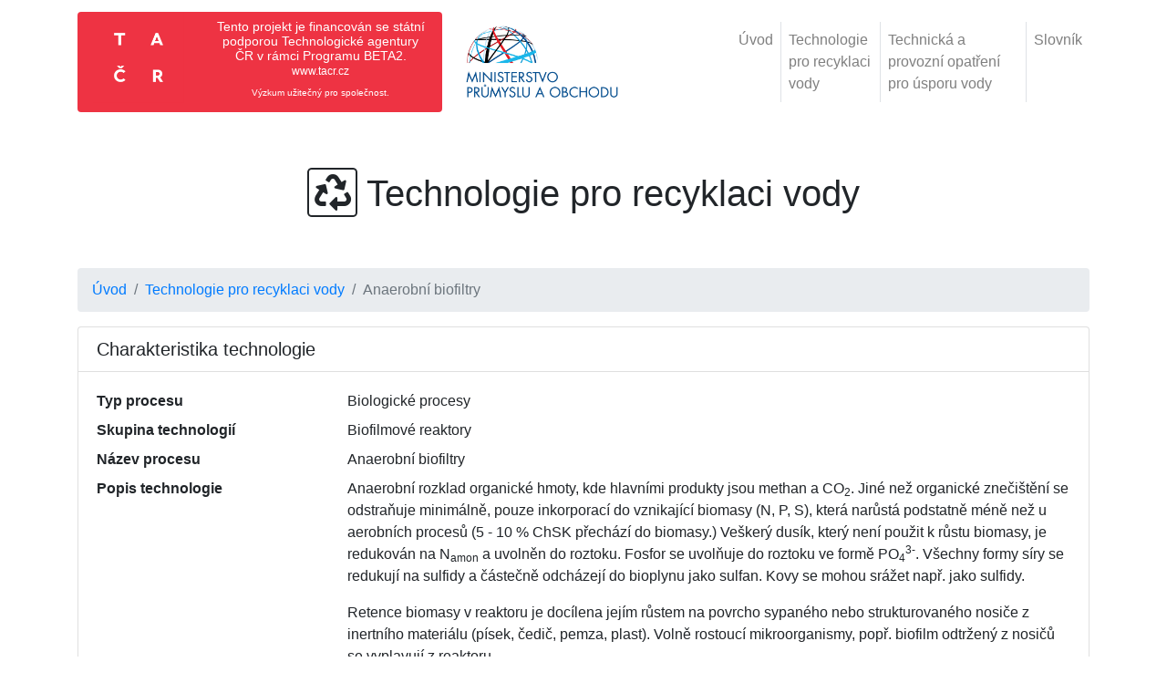

--- FILE ---
content_type: text/html; charset=utf-8
request_url: https://recyklace-voda.vscht.cz/technologie/c7a97975-85e6-4e7a-907b-47bcd4162d13
body_size: 7839
content:
<!doctype html>
<html lang="cs">
<head>
    <meta charset="utf-8">
    <meta name="viewport" content="width=device-width, initial-scale=1.0">
    <title>            Anaerobní biofiltry
 | Katalog opatření pro úsporu vody v energetice a
        průmyslu</title>
    <link rel="icon" href="/favicon.ico">

            <link href="/assets/css/app.css" rel="stylesheet">

    <script async src="https://www.googletagmanager.com/gtag/js?id=G-59WDGE6D3N"></script>
    <script>
        window.dataLayer = window.dataLayer || [];
        function gtag(){dataLayer.push(arguments);}
        gtag('js', new Date());
        gtag('config', 'G-59WDGE6D3N');
    </script>
</head>

<body>
<script>
    var s = false;

    function setStats(data) {
        var fnc = function () {
            s = true;
            $.each(data.all, function (key, value) {
                $.each(value, function (kk, vv) {
                    var i = $("form.ajax input[name^='" + key + "'][value='" + kk + "']");
                    if (i.length > 0) {
                        var a = i.first();
                        var label = a.closest('label');
                        var text = (data.filtered[key][kk] ? data.filtered[key][kk] : 0) + ' z ' + vv;
                        if (label.hasClass('abc')) {
                            label.find('.badge').text(text);
                        } else {
                            label.append("<span class=\"badge badge-secondary\">" + text + "</span>");
                            label.addClass('abc');
                        }
                    }
                });
            });
        };
        if (s) {
            fnc();
        } else {
            document.addEventListener('DOMContentLoaded', fnc);
        }
    }
</script>

<!-- Navigation -->
<nav class="navbar navbar-expand-lg  static-top navbar-light" style="background-color: white;">
    <div class="container">
        <a class="navbar-brand" href="http://www.tacr.cz" target="blank" data-toggle="tooltip" data-placement="bottom"
           title="Tento katalog byl vytvořen se státní podporou Technologické agentury ČR v rámci Programu Beta 2.">
            <div class="card tacr">
                <div class="row no-gutters">
                    <div class="col-md-4">
                        <img src="/assets/images/content/TACR.png" alt="Logo TAČR">
                    </div>
                    <div class="col-md-8">
                        <div class="card-body">
                            <h5 class="card-title">Tento projekt je financován se státní podporou Technologické
                                agentury ČR v rámci Programu BETA2.</h5>
                            <p class="card-text">www.tacr.cz</p>
                            <p class="card-text"><small>Výzkum užitečný pro společnost.</small></p>
                        </div>
                    </div>
                </div>
            </div>


        </a>
        <a class="navbar-brand" href="http://www.mpo.cz" target="blank" data-toggle="tooltip" data-placement="bottom"
           title="Ministerstvo průmyslu a obchodu">
            <img src="/assets/images/content/MPO.jpg" alt="Ministerstvo průmyslu a obchodu">
        </a>
        <button class="navbar-toggler" type="button" data-toggle="collapse" data-target="#navbarResponsive"
                aria-controls="navbarResponsive" aria-expanded="false" aria-label="Toggle navigation">
            <span class="navbar-toggler-icon"></span>
        </button>
        <div class="collapse navbar-collapse" id="navbarResponsive">
            <ul class="navbar-nav ml-auto" style="max-width:80%">

                <li class="nav-item border-right">
                    <a href="/" class="nav-link">Úvod</a>
                </li>
                <li class="nav-item border-right">
                    <a href="/technologie" class="nav-link">Technologie pro
                        recyklaci vody</a>
                </li>
                <li class="nav-item border-right">
                    <a href="/opatreni" class="nav-link">Technická a
                        provozní opatření pro úsporu vody</a>
                </li>
                <li class="nav-item">
                    <a href="/slovnik" class="nav-link">Slovník</a>
                </li>

            </ul>
        </div>
    </div>
</nav>

<div class="container">

        <div class="py-5 text-center">
        <h1><i class="fas fa-recycle"></i> Technologie pro recyklaci vody</h1>
    </div>

    <div class="row">
        
<div class="col-md-12 ">
    <nav aria-label="breadcrumb">
        <ol class="breadcrumb">
            <li class="breadcrumb-item"><a href="/">Úvod</a></li>
            <li class="breadcrumb-item"><a href="/technologie">Technologie pro recyklaci vody</a></li>
            <li class="breadcrumb-item active" aria-current="page">Anaerobní biofiltry</li>
        </ol>
    </nav>
</div>


<div class="col-md-12 ">

    <div class="card">
        <h5 class="card-header">Charakteristika technologie</h5>
        <div class="card-body">
            <dl class="row mb-0">
                <dt class="col-sm-3">Typ procesu</dt>
                <dd class="col-sm-9">Biologické procesy</dd>

                <dt class="col-sm-3">Skupina technologií</dt>
                <dd class="col-sm-9">Biofilmové reaktory</dd>

                <dt class="col-sm-3">Název procesu</dt>
                <dd class="col-sm-9">Anaerobní biofiltry</dd>

                <dt class="col-sm-3">Popis technologie</dt><dd class="col-sm-9"><p>Anaerobní rozklad organické hmoty, kde hlavními produkty jsou methan a CO<sub>2</sub>. Jiné než organické znečištění se odstraňuje minimálně, pouze inkorporací do vznikající biomasy (N, P, S), která narůstá podstatně méně než u aerobních procesů (5 - 10 % ChSK přechází do biomasy.) Veškerý dusík, který není použit k růstu biomasy, je redukován na N<sub>amon</sub> a uvolněn do roztoku. Fosfor se uvolňuje do roztoku ve formě PO<sub>4</sub><sup>3-</sup>. Všechny formy síry se redukují na sulfidy a částečně odcházejí do bioplynu jako sulfan. Kovy se mohou srážet např. jako sulfidy.</p><p>Retence biomasy v reaktoru je docílena jejím růstem na povrcho sypaného nebo strukturovaného nosiče z inertního materiálu (písek, čedič, pemza, plast). Volně rostoucí mikroorganismy, popř. biofilm odtržený z nosičů se vyplavují z reaktoru.</p><p>Proces dosahuje vysokých výkonů (zatížení), podobně jako reaktory s granulovanou biomasou. Narozdíl od aktivace není limitujícím faktorem schopnost dodání vzduchu do kapalné fáze.</p><p>Pokud je využit vznikající bioplyn, proces je energeticky pozitivní.</p><p>Proces vyžaduje separační stupeň pro zachycení biomasy vzniklé odlupováním biofilmu, typicky usazovací nádrž.</p></dd>

                <dt class="col-sm-3">Aktuálnost</dt><dd class="col-sm-9"><p>stávající běžná</p></dd>

                <dt class="col-sm-3">Vhodné pro srážkové vody</dt><dd class="col-sm-9">Ne</dd>

                <dt class="col-sm-3">Typické reaktory a jejich uspořádání</dt><dd class="col-sm-9"><p>Skrápěné kolony s rovnoměrnou distribucí přítoku na povrchu (většinou Segnerovo kolo).</p><p>Nosič biofilmu je přírodní (štěrk) nebo umělý (sypané plastové segmenty, plastové tvárnice atd.).</p></dd>

                    <dt class="col-sm-3">Typické schéma</dt>
                    <dd class="col-sm-9">
                        <div class="gallery2">
                                <a href="/files/schema/Anaerobni-biofiltry.png-2cff1ecec55eef44432a6461037fe893.png" data-size="681x223"
                                   class="img-thumbnail demo-gallery__img--main">
                                    <img src="/files/schema/Anaerobni-biofiltry.png-2cff1ecec55eef44432a6461037fe893.png" alt="">
                                </a>
                        </div>
                    </dd>
            </dl>
        </div>
    </div>



    <div class="card">
        <h5 class="card-header">Vstupní proud</h5>
        <div class="card-body">
            <dl class="row mb-0">
                        <dt class="col-sm-3">Cílené znečištění</dt><dd class="col-sm-9"><p>Anaerobně rozložitelné organické znečištění ve vysoké koncentraci.</p><p>Může být použito i pro odstraňování síranů.</p></dd>
        <dt class="col-sm-3">Typické koncentrace cílového znečištění</dt><dd class="col-sm-9"><p>ChSK<sub>Cr:</sub> desítky g/l</p></dd>
        <dt class="col-sm-3">Kritické parametry</dt><dd class="col-sm-9"><p>Objemové zatížení:</p><p>ChSK: 5 - 20 kg/m<sup>3</sup>/d</p><p>Hydraulická doba zdržení: 1 - 3 d</p></dd>
        <dt class="col-sm-3">Inhibiční vlivy</dt><dd class="col-sm-9"><p>Těžké kovy (Cu, Cr, Ni, Zn) inhibují řádově v koncentracích nad 1 µmol/l (tj. cca v setinách až desetinách mg/l) pokud se vyskytují v rozpuštěné formě. Toxicita je zásadním způsobem ovlivněna i formami výskytu (biologickou dostupností), např. přítomnost komplexotvorných látek (EDTA, fosforečnany, sulfidy ad.) ji výrazně snižuje. Pokud se kovy v reaktoru srážejí (typicky jako sulfidy), může se jejich toxicita snížit i o několik řádů.</p><p>Koncentrace RAS nad 20 g/l je rovněž inhibiční. Typické inhibiční koncentrace jednotlivých iontů: Na<sup>+</sup> 8 g/l, K<sup>+</sup> 12 g/l, Ca<sup>2+</sup> 8 g/l, Mg<sup>2+</sup> 3 g/l.</p><p>Zásadním problémem mohou být některé produkty a meziprodukty anaerobního rozkladu. N<sub>amon</sub> nad 3 g/l, sulfidy nad 200 mg/l (oba v závislosti na pH).</p><p>Existuje mnoho specifických toxických organických látek (např. formaldehyd, propanol akrolein, nitrobenzen). Jejich toxické koncentrace (IC50) se typicky pohybují v desetinách až desítkách mmol/l. Toxicitu konkrétních látek lze nalézt např. v Parkin a Owen (1986).</p><p>Je třeba nepřekračovat maximální zatížení (vždy stanovené pro konkrétní vstupní vodu a reaktor), protože se mohou akumulovat nižší mastné kyseliny (NMK - octová, propionová, máselná atd.), které zvláště při nízkém pH působí velmi inhibičně (často nevratně). Jde o o proces, kdy se spontánně násobí efekt akumulace toxických kyselin a poklesu pH. Toxicita jednotlivých NMK se liší, velmi problematická je kyselina propionová, která je toxická již v desítkách mg/l a zároveň se velmi pomalu odbourává. Např. kys. octová může být bez problémů přítomna i ve stovkách mg/l (při pH nad 7).</p><p>Inhibičně působí rovněž plynný vodík, opět významný meziprodukt anaerobní fermentace.</p></dd>
        <dt class="col-sm-3">Další relevantní parametry</dt><dd class="col-sm-9"><p>Zásadním parametrem je teplota procesu. Teplotní optima methanogenních organismů se pohybují od 25 do 60 °C a většina reaktorů je provozována při teplotách mezi 20 a 35 °C. Rozhodující je však teplota dané vstupní vody, protože ve většině případů není možné vyhřívat reaktor - při objemových průtocích v těchto reaktorech není ekonomické dodávat teplo ze spalování bioplynu. Naopak při vyšších teplotách (45 - 55 °) se netvoří, popř. rozpadají, granule anaerobní biomasy.</p><p>Dalším klíčovým parametrem je pH, které by se mělo pohybovat mezi 6,8 - 7,8. Nižší pH je zvláště nebezpečné, protože zvyšuje toxicitu NMK a sulfidů. V anaerobních reaktorech kontinuálně vzniká oxid uhličitý, který může zásadně snižovat pH. Proto se často dodává alkalizační činidlo, typicky je potřeba dodat alkalinitu ekvivalentní 2 - 4 g/l CaCO<sub>3</sub>. Jako alkalizační činidlo může sloužit i amoniakální dusík, alkalitu lze tedy dodat např. i formou substrátu bohatého na organický dusík.</p><p>Důležitá je koncentrace nerozpuštěných látek ve vstupující vodě které mohou způsobovat nárůst nekvalitních (malých) granulí, popř. vytlačovat aktivní biomasu z reaktoru. Reaktory s vysokou vzestupnou rychlostí (IC a EGSB) jsou méně účinné z hlediska záchytu koloidních látek než např. UASB reaktor.</p><p>Obecně je tento proces ideální pro teplé a koncentrované vody, nicméně EGSB i IC mohou úspěšně pracovat při teplotách do 10 °C (pouze problém z rozpuštěným methanem v odtoku) a při nízkých koncentracích ChSK (okolo 1 g/l). Pro čištění ještě zředěnějších vod (např. splaškové OV) lze použít modifikované UASB reaktory pracující se suspenzní biomasou a delší dobou zdržení.</p><p>Optimální hmotnostní poměr ChSK:N:P je 600:5:1 při zapracování a 300:5:1 při dlouhodobém provozu reaktoru. V případě vod chudých na kovy (např. OV z destilačních procesů) je nutné dodávat i hlavní mikronutrienty (Co, Ni, Fe, Zn atd.), typicky v řádu jednotek až desítek µmol/g přidané ChSK.</p></dd>

            </dl>
        </div>
    </div>


    <div class="card">
        <h5 class="card-header">Výstupní proud</h5>
        <div class="card-body">
            <dl class="row mb-0">
                        <dt class="col-sm-3">Dosažitelné koncentrace cílového znečištění</dt><dd class="col-sm-9"><p>100 - 200 mg/l ChSK<sub>Cr</sub></p><p>(SO<sub>4</sub><sup>2-</sup> prakticky 0 mg/l)</p><p>N a P odpovídá celkovému znečištění vody</p></dd>
        <dt class="col-sm-3">Hygienizační funkce</dt><dd class="col-sm-9"><p>Ne</p></dd>

            </dl>
        </div>
    </div>


    <div class="card">
        <h5 class="card-header">Implementace</h5>
        <div class="card-body">
            <dl class="row mb-0">
                        <dt class="col-sm-3">Investiční náklady</dt><dd class="col-sm-9"><p>Hlavní je cena reaktorů, nosičů biofilmu (náplně kolon nebo prefabrikovaných segmentů) a plynové hospodářství (jedná se o výbušné prostředí).</p></dd>
        <dt class="col-sm-3">Prostorová náročnost</dt><dd class="col-sm-9"><p>Typické Objemové zatížení anaerobních biofiltrů je 5 - 20 kg ChSK/m<sup>3</sup>/d.</p></dd>
        <dt class="col-sm-3">Bezpečnostní rizika</dt><dd class="col-sm-9"><p>Otrava sulfanem v bioplynu - Velmi nebezpečné všichni pracovníci musí být dostatečně proškoleni.</p><p>Výbuch bioplynu.</p><p>Manipulace s koncentrovanou zásadou (alkalizační činidlo).</p></dd>

            </dl>
        </div>
    </div>


    <div class="card">
        <h5 class="card-header">Provoz</h5>
        <div class="card-body">
            <dl class="row mb-0">
                        <dt class="col-sm-3">Energetická náročnost</dt><dd class="col-sm-9"><p>Typicky 0,06 - 0,09 kWh/m<sup>3</sup> vyčištěné vody (především čerpání).</p></dd>
        <dt class="col-sm-3">Náročnost na obsluhu</dt><dd class="col-sm-9"><p>Nízká</p></dd>
        <dt class="col-sm-3">Provozní náklady</dt><dd class="col-sm-9"><p>Nízké co do energie i osobních nákladů.</p></dd>
        <dt class="col-sm-3">Chemikálie</dt><dd class="col-sm-9"><p>Jedinou externě dodávanou chemikálií je alkalizační činidlo (NaOH, popř. Ca(OH)<sub>2</sub>)</p></dd>
        <dt class="col-sm-3">Měření a regulace</dt><dd class="col-sm-9"><p>Průtoky.</p></dd>

            </dl>
        </div>
    </div>


    <div class="card">
        <h5 class="card-header">Produkce odpadů</h5>
        <div class="card-body">
            <dl class="row mb-0">
                        <dt class="col-sm-3">Plynné</dt><dd class="col-sm-9"><p>Emise methanu: rozpuštěný v odtoku (roste s klesající teplotou a koncentrací vody) a vlivem netěsností systémů (může dosahovat 2 - 4 % celkové produkce).</p><p>Spaliny bioplynu: CO<sub>2</sub> (nezvyšuje uhlíkovou stopu), nespálený CH<sub>4</sub>, NO<sub>x</sub>, SO<sub>x</sub>.</p></dd>
        <dt class="col-sm-3">Kapalné</dt><dd class="col-sm-9"><p>Pouze odtok</p></dd>
        <dt class="col-sm-3">Pevné</dt><dd class="col-sm-9"><p>Malé množství anaerobního kalu.</p></dd>

            </dl>
        </div>
    </div>


    <div class="card">
        <h5 class="card-header">Kombinace s dalšími procesy</h5>
        <div class="card-body">
            <dl class="row mb-0">
                        <dt class="col-sm-3">Vyžadovaná předúprava</dt><dd class="col-sm-9"><p>Odstranění hrubých nečistot: Hrubé a jemné česle, lapák písku.</p></dd>
        <dt class="col-sm-3">Vyžadované dočištění</dt><dd class="col-sm-9"><p>Kapalný odtok: Anaerobní fermentace odstraňuje pouze (rozložitelné) organické látky, takže je vždy potřeba následné odstranění nutrientů (N, P), např. pomocí D-N, An-D-N, srážení P. Při požadavku na vyšší kvalitu odtoku z hlediska ChSK (pod 100 - 200 mg/l) je opět nutné dočištění (aktivace, laguny, kořenové čistírny).</p><p>Čištění a zpracování bioplynu:</p><p>často je nutné odstraňování sulfanu (ThioPaq, sorpce na aktivním uhlí) a siloxanů (sorpce). Téměř vždy je nutné sušení.</p></dd>
        <dt class="col-sm-3">Typická průmyslová odvětví</dt><dd class="col-sm-9">Potravinářský průmysl
Chemický průmysl
Farmaceutický průmysl
Městské odpadní vody
Skládkové výluhy
Papírenský průmysl</dd>

            </dl>
        </div>
    </div>

    <div class="card">
        <h5 class="card-header">Literatura</h5>
        <div class="card-body">
            <p class="card-text">
                        <p>Tchobanoglous, G., et al. (2014). Wastewater engineering: treatment and resource recovery. New York, NY, McGraw-Hill Education.</p><p>Cheremisinoff, N. P. (2002). Handbook of water and wastewater treatment technologies. Boston, Butterworth-Heinemann.</p>

            </p>
        </div>
    </div>


</div>

<div id="gallery" class="pswp" tabindex="-1" role="dialog" aria-hidden="true">
    <div class="pswp__bg"></div>

    <div class="pswp__scroll-wrap">

        <div class="pswp__container">
            <div class="pswp__item"></div>
            <div class="pswp__item"></div>
            <div class="pswp__item"></div>
        </div>

        <div class="pswp__ui pswp__ui--hidden">

            <div class="pswp__top-bar">

                <div class="pswp__counter"></div>

                <button class="pswp__button pswp__button--close" title="Close (Esc)"></button>

                <button class="pswp__button pswp__button--share" title="Share"></button>

                <button class="pswp__button pswp__button--fs" title="Toggle fullscreen"></button>

                <button class="pswp__button pswp__button--zoom" title="Zoom in/out"></button>

                <div class="pswp__preloader">
                    <div class="pswp__preloader__icn">
                        <div class="pswp__preloader__cut">
                            <div class="pswp__preloader__donut"></div>
                        </div>
                    </div>
                </div>
            </div>
            <!-- <div class="pswp__loading-indicator"><div class="pswp__loading-indicator__line"></div></div> -->
            <div class="pswp__share-modal pswp__share-modal--hidden pswp__single-tap">
                <div class="pswp__share-tooltip">
                    <!-- <a href="#" class="pswp__share--facebook"></a>
                              <a href="#" class="pswp__share--twitter"></a>
                              <a href="#" class="pswp__share--pinterest"></a>
                              <a href="#" download class="pswp__share--download"></a> -->
                </div>
            </div>
            <button class="pswp__button pswp__button--arrow--left" title="Previous (arrow left)"></button>
            <button class="pswp__button pswp__button--arrow--right" title="Next (arrow right)"></button>
            <div class="pswp__caption">
                <div class="pswp__caption__center">
                </div>
            </div>
        </div>
    </div>


</div>
    </div>

<div class="xprint">
    <div class="row pt-3 mt-1 border-top ">
        <h3 class=" text-center" style="
    display: block;
    width: 100%;
">Vytvořeno za podpory</h3>
    </div>
    <div class="row row-cols-2 pt-3 supporters">
        <div class="col">

            <div class="card">
                <div class="wrap"><img src="/assets/images/content/Beta2.png" class="card-img-top"></div>
                <div class="card-body">
                    <h5 class="card-title">Tento katalog byl vytvořen se státní podporou Technologické agentury ČR v
                        rámci Programu Beta 2.</h5>
                    <a href="http://www.tacr.cz" class="card-link">www.tacr.cz</a>
                </div>
            </div>

        </div>
        <div class="col">

            <div class="card">
                <div class="wrap"><img src="/assets/images/content/MPO.jpg" class="card-img-top"></div>
                <div class="card-body">
                    <h5 class="card-title">Ministerstvo průmyslu a obchodu</h5>
                    <a href="http://www.mpo.cz" class="card-link">www.mpo.cz</a>
                </div>
            </div>

        </div>
    </div>
    <div class="row row-cols-3 pt-0 supporters">
        <div class="col">
            <div class="card">
                <div class="wrap"><img src="/assets/images/content/VSCHT.png" class="card-img-top"></div>
                <div class="card-body">
                    <h5 class="card-title">Vysoká škola chemicko-technologická v Praze </h5>
                    <a href="https://www.vscht.cz/" class="card-link">www.vscht.cz</a>
                </div>
            </div>
        </div>

        <div class="col">
            <div class="card">
                <div class="wrap"><img src="/assets/images/content/VSCHT-UTVP2.png" class="card-img-top"></div>
                <div class="card-body">
                    <h5 class="card-title">Vysoká škola chemicko-technologická v Praze </h5>
                    <a href="https://tvp.vscht.cz/" class="card-link">tvp.vscht.cz</a>
                </div>
            </div>
        </div>

        <div class="col">
            <div class="card">
                <div class="wrap"><img src="/assets/images/content/ENVIPUR.jpg" class="card-img-top"></div>
                <div class="card-body">
                    <h5 class="card-title">ENVI-PUR, s.r.o.</h5>
                    <a href="http://www.envi-pur.cz" class="card-link">www.envi-pur.cz</a>
                </div>
            </div>
        </div>
    </div>


    <footer class="my-5 pt-5 text-muted text-center text-small border-top xprint">
        <p class=" text-muted">
            Katalog slouží k základní orientaci v problematice, ale výběr konkrétního opatření a i určení výše úspory a
            nákladů spojených s opatřením by měl vždy učinit odborník, který je obeznámený se situací v konkrétním
            podniku.

        </p>
        <p class=" text-muted">
            Katalog byl vytvořen v rámci řešení projektu TITOMPO941 - Hospodárnější užívání vod v průmyslu a energetice
            ČR za podpory Technologické agentury ČR v rámci programu Beta 2. Autory odborné části katalogu jsou:
            <a href="https://tvp.vscht.cz/o-ustavu/clenove-ustavu/10004" target="blank">Jan Bindzar</a>,
            <a href="https://tvp.vscht.cz/o-ustavu/clenove-ustavu/10312" targe="blank">Jan Bartáček</a>,
            <a href="https://www.linkedin.com/in/jindřich-procházka-32530431" targe="blank">Jindřich Procházka</a>,
            Jana Křivánková, Lenka Procházková, Hana Urbanová, Tomáš Lederer, Petr Dolejš, Lukáš Dvořák,
            Daniel Vilím, Miroslav Maršík, Josef Miňovský, Martin Hanel. Katalog naprogramoval Petr Vacek.
        </p>
        <p class=" text-muted">
            Informace v katalogu je možné dále publikovat pouze s uvedením citace:
            <br>
            <span class="text-monospace text-muted">Katalog opatření pro úsporu vody v energetice a průmyslu [online], [cit. 24. 1. 2026]. Dostupné z: <a href="http://recyklace-voda.vscht.cz/">http://recyklace-voda.vscht.cz</a>
        </span>
        </p>

        <ul class="list-inline border-top pt-2">
            <li class="list-inline-item"><a href="http://www.tacr.cz">www.tacr.cz</a></li>
            <li class="list-inline-item"><a href="http://www.mpo.cz">www.mpo.cz</a></li>
            <li class="list-inline-item"><a href="http://www.vscht.cz">www.vscht.cz</a></li>
            <li class="list-inline-item"><a href="http://www.envi-pur.cz">www.envi-pur.cz</a></li>

        </ul>
    </footer>
</div>
</div>


        <script src="/assets/js/app.js"></script>



<script>
    $(function () {
        $("body").on("change", "form.ajax", function (e) {
            var form = $(this).closest('form')[0];
            naja.uiHandler.submitForm(form);
            return false;
        });
    });
</script>

<script>
</script>

</body>
</html>
